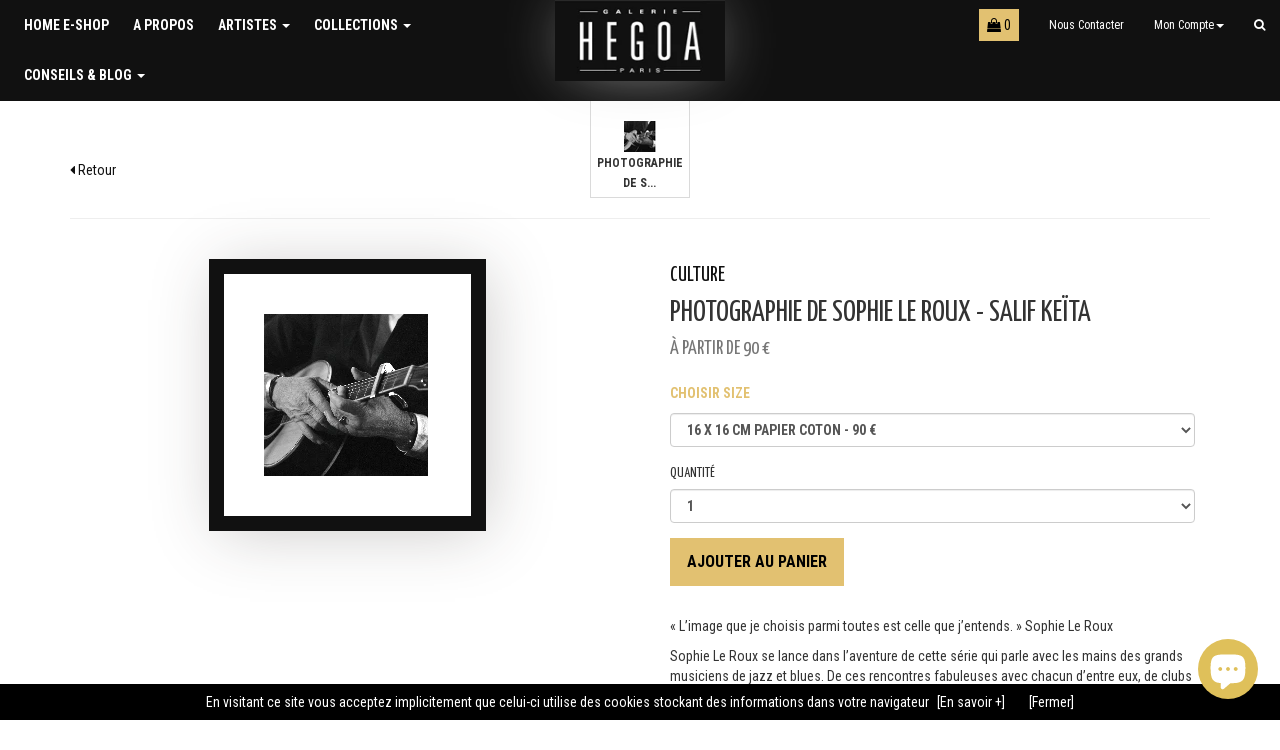

--- FILE ---
content_type: text/html; charset=utf-8
request_url: https://boutique.galeriehegoa.com/products/photographie-de-sophie-le-roux-salif-keita
body_size: 18001
content:
<!doctype html>
<!--[if lt IE 7]><html class="no-js lt-ie9 lt-ie8 lt-ie7" lang="en"> <![endif]-->
<!--[if IE 7]><html class="no-js lt-ie9 lt-ie8" lang="en"> <![endif]-->
<!--[if IE 8]><html class="no-js lt-ie9" lang="en"> <![endif]-->
<!--[if IE 9 ]><html class="ie9 no-js"> <![endif]-->
<!--[if (gt IE 9)|!(IE)]><!--> <html class="no-js"> <!--<![endif]-->
<head>
  <meta charset="utf-8">
  <meta http-equiv="X-UA-Compatible" content="IE=edge,chrome=1">

  <link rel="shortcut icon" href="//boutique.galeriehegoa.com/cdn/shop/t/3/assets/icone.png?v=59302461985462788171463592880" type="image/png" />
  
  <title>
  PHOTOGRAPHIE DE SOPHIE LE ROUX - SALIF KEÏTA &ndash; Galerie HEGOA
  </title>
  
  <meta name="google-site-verification" content="JSS4hdY1nXYsJqhmdj7gMjuBtps5RdnPefsTJqbqf_A" />
  
  
  <meta name="description" content="« L’image que je choisis parmi toutes est celle que j’entends. » Sophie Le Roux Sophie Le Roux se lance dans l’aventure de cette série qui parle avec les mains des grands musiciens de jazz et blues. De ces rencontres fabuleuses avec chacun d’entre eux, de clubs en festivals, elle vous présente un portrait différent, se">
  
  
  

  <meta property="og:type" content="product">
  <meta property="og:title" content="PHOTOGRAPHIE DE SOPHIE LE ROUX - SALIF KEÏTA">
  <meta property="og:url" content="https://boutique.galeriehegoa.com/products/photographie-de-sophie-le-roux-salif-keita">
  
  <meta property="og:image" content="http://boutique.galeriehegoa.com/cdn/shop/products/Salif_Keita_grande.png?v=1568821802">
  <meta property="og:image:secure_url" content="https://boutique.galeriehegoa.com/cdn/shop/products/Salif_Keita_grande.png?v=1568821802">
  
  <meta property="og:price:amount" content="90">
  <meta property="og:price:currency" content="EUR">



  <meta property="og:description" content="« L’image que je choisis parmi toutes est celle que j’entends. » Sophie Le Roux Sophie Le Roux se lance dans l’aventure de cette série qui parle avec les mains des grands musiciens de jazz et blues. De ces rencontres fabuleuses avec chacun d’entre eux, de clubs en festivals, elle vous présente un portrait différent, se">


<meta property="og:site_name" content="Galerie HEGOA">


  <meta name="twitter:card" content="summary">



  <meta name="twitter:title" content="PHOTOGRAPHIE DE SOPHIE LE ROUX - SALIF KEÏTA">
  <meta name="twitter:description" content="
« L’image que je choisis parmi toutes est celle que j’entends. » Sophie Le Roux
Sophie Le Roux se lance dans l’aventure de cette série qui parle avec les mains des grands musiciens de jazz et blues. ">
  <meta name="twitter:image" content="https://boutique.galeriehegoa.com/cdn/shop/products/Salif_Keita_large.png?v=1568821802">
  <meta name="twitter:image:width" content="480">
  <meta name="twitter:image:height" content="480">


  
  <link rel="canonical" href="https://boutique.galeriehegoa.com/products/photographie-de-sophie-le-roux-salif-keita">
  <meta name="viewport" content="width=device-width,initial-scale=1">

  <!-- CSS -->
  <link href="//boutique.galeriehegoa.com/cdn/shop/t/3/assets/bootstrap.min.css?v=159874243566846023381468021605" rel="stylesheet" type="text/css" media="all" />
  <link href="//boutique.galeriehegoa.com/cdn/shop/t/3/assets/theme.scss.css?v=21043840152108771091571053798" rel="stylesheet" type="text/css" media="all" />
  
  <link href="//boutique.galeriehegoa.com/cdn/shop/t/3/assets/lightbox.css?v=88707042088595752561466105783" rel="stylesheet" type="text/css" media="all" />
  
  <!--[if IE 9 ]>
  <style>
  	.mitem {width:25%;}
  </style>
  <![endif]-->

  
  <link href='//fonts.googleapis.com/css?family=Roboto+Condensed:400,700,300|Yanone+Kaffeesatz' rel='stylesheet' type='text/css'>
  <link href='//maxcdn.bootstrapcdn.com/font-awesome/4.6.3/css/font-awesome.min.css' rel='stylesheet' type='text/css'>
  

  <!-- Header hook for plugins -->
  <script>window.performance && window.performance.mark && window.performance.mark('shopify.content_for_header.start');</script><meta id="shopify-digital-wallet" name="shopify-digital-wallet" content="/11745424/digital_wallets/dialog">
<meta name="shopify-checkout-api-token" content="7f7fb1e86f6345b0a881141ff7f5f1a3">
<meta id="in-context-paypal-metadata" data-shop-id="11745424" data-venmo-supported="false" data-environment="production" data-locale="fr_FR" data-paypal-v4="true" data-currency="EUR">
<link rel="alternate" type="application/json+oembed" href="https://boutique.galeriehegoa.com/products/photographie-de-sophie-le-roux-salif-keita.oembed">
<script async="async" src="/checkouts/internal/preloads.js?locale=fr-FR"></script>
<script id="shopify-features" type="application/json">{"accessToken":"7f7fb1e86f6345b0a881141ff7f5f1a3","betas":["rich-media-storefront-analytics"],"domain":"boutique.galeriehegoa.com","predictiveSearch":true,"shopId":11745424,"locale":"fr"}</script>
<script>var Shopify = Shopify || {};
Shopify.shop = "galerie-hegoa.myshopify.com";
Shopify.locale = "fr";
Shopify.currency = {"active":"EUR","rate":"1.0"};
Shopify.country = "FR";
Shopify.theme = {"name":"Galerie Hegoa Theme","id":118553223,"schema_name":null,"schema_version":null,"theme_store_id":null,"role":"main"};
Shopify.theme.handle = "null";
Shopify.theme.style = {"id":null,"handle":null};
Shopify.cdnHost = "boutique.galeriehegoa.com/cdn";
Shopify.routes = Shopify.routes || {};
Shopify.routes.root = "/";</script>
<script type="module">!function(o){(o.Shopify=o.Shopify||{}).modules=!0}(window);</script>
<script>!function(o){function n(){var o=[];function n(){o.push(Array.prototype.slice.apply(arguments))}return n.q=o,n}var t=o.Shopify=o.Shopify||{};t.loadFeatures=n(),t.autoloadFeatures=n()}(window);</script>
<script id="shop-js-analytics" type="application/json">{"pageType":"product"}</script>
<script defer="defer" async type="module" src="//boutique.galeriehegoa.com/cdn/shopifycloud/shop-js/modules/v2/client.init-shop-cart-sync_INwxTpsh.fr.esm.js"></script>
<script defer="defer" async type="module" src="//boutique.galeriehegoa.com/cdn/shopifycloud/shop-js/modules/v2/chunk.common_YNAa1F1g.esm.js"></script>
<script type="module">
  await import("//boutique.galeriehegoa.com/cdn/shopifycloud/shop-js/modules/v2/client.init-shop-cart-sync_INwxTpsh.fr.esm.js");
await import("//boutique.galeriehegoa.com/cdn/shopifycloud/shop-js/modules/v2/chunk.common_YNAa1F1g.esm.js");

  window.Shopify.SignInWithShop?.initShopCartSync?.({"fedCMEnabled":true,"windoidEnabled":true});

</script>
<script id="__st">var __st={"a":11745424,"offset":3600,"reqid":"473e0077-3f0e-443a-9afb-943da5c1c2e7-1769026581","pageurl":"boutique.galeriehegoa.com\/products\/photographie-de-sophie-le-roux-salif-keita","u":"0ace7095eac3","p":"product","rtyp":"product","rid":4089190776904};</script>
<script>window.ShopifyPaypalV4VisibilityTracking = true;</script>
<script id="captcha-bootstrap">!function(){'use strict';const t='contact',e='account',n='new_comment',o=[[t,t],['blogs',n],['comments',n],[t,'customer']],c=[[e,'customer_login'],[e,'guest_login'],[e,'recover_customer_password'],[e,'create_customer']],r=t=>t.map((([t,e])=>`form[action*='/${t}']:not([data-nocaptcha='true']) input[name='form_type'][value='${e}']`)).join(','),a=t=>()=>t?[...document.querySelectorAll(t)].map((t=>t.form)):[];function s(){const t=[...o],e=r(t);return a(e)}const i='password',u='form_key',d=['recaptcha-v3-token','g-recaptcha-response','h-captcha-response',i],f=()=>{try{return window.sessionStorage}catch{return}},m='__shopify_v',_=t=>t.elements[u];function p(t,e,n=!1){try{const o=window.sessionStorage,c=JSON.parse(o.getItem(e)),{data:r}=function(t){const{data:e,action:n}=t;return t[m]||n?{data:e,action:n}:{data:t,action:n}}(c);for(const[e,n]of Object.entries(r))t.elements[e]&&(t.elements[e].value=n);n&&o.removeItem(e)}catch(o){console.error('form repopulation failed',{error:o})}}const l='form_type',E='cptcha';function T(t){t.dataset[E]=!0}const w=window,h=w.document,L='Shopify',v='ce_forms',y='captcha';let A=!1;((t,e)=>{const n=(g='f06e6c50-85a8-45c8-87d0-21a2b65856fe',I='https://cdn.shopify.com/shopifycloud/storefront-forms-hcaptcha/ce_storefront_forms_captcha_hcaptcha.v1.5.2.iife.js',D={infoText:'Protégé par hCaptcha',privacyText:'Confidentialité',termsText:'Conditions'},(t,e,n)=>{const o=w[L][v],c=o.bindForm;if(c)return c(t,g,e,D).then(n);var r;o.q.push([[t,g,e,D],n]),r=I,A||(h.body.append(Object.assign(h.createElement('script'),{id:'captcha-provider',async:!0,src:r})),A=!0)});var g,I,D;w[L]=w[L]||{},w[L][v]=w[L][v]||{},w[L][v].q=[],w[L][y]=w[L][y]||{},w[L][y].protect=function(t,e){n(t,void 0,e),T(t)},Object.freeze(w[L][y]),function(t,e,n,w,h,L){const[v,y,A,g]=function(t,e,n){const i=e?o:[],u=t?c:[],d=[...i,...u],f=r(d),m=r(i),_=r(d.filter((([t,e])=>n.includes(e))));return[a(f),a(m),a(_),s()]}(w,h,L),I=t=>{const e=t.target;return e instanceof HTMLFormElement?e:e&&e.form},D=t=>v().includes(t);t.addEventListener('submit',(t=>{const e=I(t);if(!e)return;const n=D(e)&&!e.dataset.hcaptchaBound&&!e.dataset.recaptchaBound,o=_(e),c=g().includes(e)&&(!o||!o.value);(n||c)&&t.preventDefault(),c&&!n&&(function(t){try{if(!f())return;!function(t){const e=f();if(!e)return;const n=_(t);if(!n)return;const o=n.value;o&&e.removeItem(o)}(t);const e=Array.from(Array(32),(()=>Math.random().toString(36)[2])).join('');!function(t,e){_(t)||t.append(Object.assign(document.createElement('input'),{type:'hidden',name:u})),t.elements[u].value=e}(t,e),function(t,e){const n=f();if(!n)return;const o=[...t.querySelectorAll(`input[type='${i}']`)].map((({name:t})=>t)),c=[...d,...o],r={};for(const[a,s]of new FormData(t).entries())c.includes(a)||(r[a]=s);n.setItem(e,JSON.stringify({[m]:1,action:t.action,data:r}))}(t,e)}catch(e){console.error('failed to persist form',e)}}(e),e.submit())}));const S=(t,e)=>{t&&!t.dataset[E]&&(n(t,e.some((e=>e===t))),T(t))};for(const o of['focusin','change'])t.addEventListener(o,(t=>{const e=I(t);D(e)&&S(e,y())}));const B=e.get('form_key'),M=e.get(l),P=B&&M;t.addEventListener('DOMContentLoaded',(()=>{const t=y();if(P)for(const e of t)e.elements[l].value===M&&p(e,B);[...new Set([...A(),...v().filter((t=>'true'===t.dataset.shopifyCaptcha))])].forEach((e=>S(e,t)))}))}(h,new URLSearchParams(w.location.search),n,t,e,['guest_login'])})(!0,!0)}();</script>
<script integrity="sha256-4kQ18oKyAcykRKYeNunJcIwy7WH5gtpwJnB7kiuLZ1E=" data-source-attribution="shopify.loadfeatures" defer="defer" src="//boutique.galeriehegoa.com/cdn/shopifycloud/storefront/assets/storefront/load_feature-a0a9edcb.js" crossorigin="anonymous"></script>
<script data-source-attribution="shopify.dynamic_checkout.dynamic.init">var Shopify=Shopify||{};Shopify.PaymentButton=Shopify.PaymentButton||{isStorefrontPortableWallets:!0,init:function(){window.Shopify.PaymentButton.init=function(){};var t=document.createElement("script");t.src="https://boutique.galeriehegoa.com/cdn/shopifycloud/portable-wallets/latest/portable-wallets.fr.js",t.type="module",document.head.appendChild(t)}};
</script>
<script data-source-attribution="shopify.dynamic_checkout.buyer_consent">
  function portableWalletsHideBuyerConsent(e){var t=document.getElementById("shopify-buyer-consent"),n=document.getElementById("shopify-subscription-policy-button");t&&n&&(t.classList.add("hidden"),t.setAttribute("aria-hidden","true"),n.removeEventListener("click",e))}function portableWalletsShowBuyerConsent(e){var t=document.getElementById("shopify-buyer-consent"),n=document.getElementById("shopify-subscription-policy-button");t&&n&&(t.classList.remove("hidden"),t.removeAttribute("aria-hidden"),n.addEventListener("click",e))}window.Shopify?.PaymentButton&&(window.Shopify.PaymentButton.hideBuyerConsent=portableWalletsHideBuyerConsent,window.Shopify.PaymentButton.showBuyerConsent=portableWalletsShowBuyerConsent);
</script>
<script data-source-attribution="shopify.dynamic_checkout.cart.bootstrap">document.addEventListener("DOMContentLoaded",(function(){function t(){return document.querySelector("shopify-accelerated-checkout-cart, shopify-accelerated-checkout")}if(t())Shopify.PaymentButton.init();else{new MutationObserver((function(e,n){t()&&(Shopify.PaymentButton.init(),n.disconnect())})).observe(document.body,{childList:!0,subtree:!0})}}));
</script>
<link id="shopify-accelerated-checkout-styles" rel="stylesheet" media="screen" href="https://boutique.galeriehegoa.com/cdn/shopifycloud/portable-wallets/latest/accelerated-checkout-backwards-compat.css" crossorigin="anonymous">
<style id="shopify-accelerated-checkout-cart">
        #shopify-buyer-consent {
  margin-top: 1em;
  display: inline-block;
  width: 100%;
}

#shopify-buyer-consent.hidden {
  display: none;
}

#shopify-subscription-policy-button {
  background: none;
  border: none;
  padding: 0;
  text-decoration: underline;
  font-size: inherit;
  cursor: pointer;
}

#shopify-subscription-policy-button::before {
  box-shadow: none;
}

      </style>

<script>window.performance && window.performance.mark && window.performance.mark('shopify.content_for_header.end');</script>

  <!-- JS Header -->
  

<!--[if lt IE 9]>
<script src="//cdnjs.cloudflare.com/ajax/libs/html5shiv/3.7.2/html5shiv.min.js" type="text/javascript"></script>
<script src="//boutique.galeriehegoa.com/cdn/shop/t/3/assets/respond.min.js?v=52248677837542619231461862126" type="text/javascript"></script>
<link href="//boutique.galeriehegoa.com/cdn/shop/t/3/assets/respond-proxy.html" id="respond-proxy" rel="respond-proxy" />
<link href="//boutique.galeriehegoa.com/search?q=4657c92194c5314619a8085fc3e10a34" id="respond-redirect" rel="respond-redirect" />
<script src="//boutique.galeriehegoa.com/search?q=4657c92194c5314619a8085fc3e10a34" type="text/javascript"></script>
<![endif]-->


  <script src="//ajax.googleapis.com/ajax/libs/jquery/1.11.0/jquery.min.js" type="text/javascript"></script>
  <script src="//boutique.galeriehegoa.com/cdn/shop/t/3/assets/modernizr.min.js?v=26620055551102246001461862126" type="text/javascript"></script>  


  

<!-- Hotjar Tracking Code for https://boutique.galeriehegoa.com/ -->
<script>
    (function(h,o,t,j,a,r){
        h.hj=h.hj||function(){(h.hj.q=h.hj.q||[]).push(arguments)};
        h._hjSettings={hjid:1522620,hjsv:6};
        a=o.getElementsByTagName('head')[0];
        r=o.createElement('script');r.async=1;
        r.src=t+h._hjSettings.hjid+j+h._hjSettings.hjsv;
        a.appendChild(r);
    })(window,document,'https://static.hotjar.com/c/hotjar-','.js?sv=');
</script>
<script src="https://cdn.shopify.com/extensions/e8878072-2f6b-4e89-8082-94b04320908d/inbox-1254/assets/inbox-chat-loader.js" type="text/javascript" defer="defer"></script>
<link href="https://monorail-edge.shopifysvc.com" rel="dns-prefetch">
<script>(function(){if ("sendBeacon" in navigator && "performance" in window) {try {var session_token_from_headers = performance.getEntriesByType('navigation')[0].serverTiming.find(x => x.name == '_s').description;} catch {var session_token_from_headers = undefined;}var session_cookie_matches = document.cookie.match(/_shopify_s=([^;]*)/);var session_token_from_cookie = session_cookie_matches && session_cookie_matches.length === 2 ? session_cookie_matches[1] : "";var session_token = session_token_from_headers || session_token_from_cookie || "";function handle_abandonment_event(e) {var entries = performance.getEntries().filter(function(entry) {return /monorail-edge.shopifysvc.com/.test(entry.name);});if (!window.abandonment_tracked && entries.length === 0) {window.abandonment_tracked = true;var currentMs = Date.now();var navigation_start = performance.timing.navigationStart;var payload = {shop_id: 11745424,url: window.location.href,navigation_start,duration: currentMs - navigation_start,session_token,page_type: "product"};window.navigator.sendBeacon("https://monorail-edge.shopifysvc.com/v1/produce", JSON.stringify({schema_id: "online_store_buyer_site_abandonment/1.1",payload: payload,metadata: {event_created_at_ms: currentMs,event_sent_at_ms: currentMs}}));}}window.addEventListener('pagehide', handle_abandonment_event);}}());</script>
<script id="web-pixels-manager-setup">(function e(e,d,r,n,o){if(void 0===o&&(o={}),!Boolean(null===(a=null===(i=window.Shopify)||void 0===i?void 0:i.analytics)||void 0===a?void 0:a.replayQueue)){var i,a;window.Shopify=window.Shopify||{};var t=window.Shopify;t.analytics=t.analytics||{};var s=t.analytics;s.replayQueue=[],s.publish=function(e,d,r){return s.replayQueue.push([e,d,r]),!0};try{self.performance.mark("wpm:start")}catch(e){}var l=function(){var e={modern:/Edge?\/(1{2}[4-9]|1[2-9]\d|[2-9]\d{2}|\d{4,})\.\d+(\.\d+|)|Firefox\/(1{2}[4-9]|1[2-9]\d|[2-9]\d{2}|\d{4,})\.\d+(\.\d+|)|Chrom(ium|e)\/(9{2}|\d{3,})\.\d+(\.\d+|)|(Maci|X1{2}).+ Version\/(15\.\d+|(1[6-9]|[2-9]\d|\d{3,})\.\d+)([,.]\d+|)( \(\w+\)|)( Mobile\/\w+|) Safari\/|Chrome.+OPR\/(9{2}|\d{3,})\.\d+\.\d+|(CPU[ +]OS|iPhone[ +]OS|CPU[ +]iPhone|CPU IPhone OS|CPU iPad OS)[ +]+(15[._]\d+|(1[6-9]|[2-9]\d|\d{3,})[._]\d+)([._]\d+|)|Android:?[ /-](13[3-9]|1[4-9]\d|[2-9]\d{2}|\d{4,})(\.\d+|)(\.\d+|)|Android.+Firefox\/(13[5-9]|1[4-9]\d|[2-9]\d{2}|\d{4,})\.\d+(\.\d+|)|Android.+Chrom(ium|e)\/(13[3-9]|1[4-9]\d|[2-9]\d{2}|\d{4,})\.\d+(\.\d+|)|SamsungBrowser\/([2-9]\d|\d{3,})\.\d+/,legacy:/Edge?\/(1[6-9]|[2-9]\d|\d{3,})\.\d+(\.\d+|)|Firefox\/(5[4-9]|[6-9]\d|\d{3,})\.\d+(\.\d+|)|Chrom(ium|e)\/(5[1-9]|[6-9]\d|\d{3,})\.\d+(\.\d+|)([\d.]+$|.*Safari\/(?![\d.]+ Edge\/[\d.]+$))|(Maci|X1{2}).+ Version\/(10\.\d+|(1[1-9]|[2-9]\d|\d{3,})\.\d+)([,.]\d+|)( \(\w+\)|)( Mobile\/\w+|) Safari\/|Chrome.+OPR\/(3[89]|[4-9]\d|\d{3,})\.\d+\.\d+|(CPU[ +]OS|iPhone[ +]OS|CPU[ +]iPhone|CPU IPhone OS|CPU iPad OS)[ +]+(10[._]\d+|(1[1-9]|[2-9]\d|\d{3,})[._]\d+)([._]\d+|)|Android:?[ /-](13[3-9]|1[4-9]\d|[2-9]\d{2}|\d{4,})(\.\d+|)(\.\d+|)|Mobile Safari.+OPR\/([89]\d|\d{3,})\.\d+\.\d+|Android.+Firefox\/(13[5-9]|1[4-9]\d|[2-9]\d{2}|\d{4,})\.\d+(\.\d+|)|Android.+Chrom(ium|e)\/(13[3-9]|1[4-9]\d|[2-9]\d{2}|\d{4,})\.\d+(\.\d+|)|Android.+(UC? ?Browser|UCWEB|U3)[ /]?(15\.([5-9]|\d{2,})|(1[6-9]|[2-9]\d|\d{3,})\.\d+)\.\d+|SamsungBrowser\/(5\.\d+|([6-9]|\d{2,})\.\d+)|Android.+MQ{2}Browser\/(14(\.(9|\d{2,})|)|(1[5-9]|[2-9]\d|\d{3,})(\.\d+|))(\.\d+|)|K[Aa][Ii]OS\/(3\.\d+|([4-9]|\d{2,})\.\d+)(\.\d+|)/},d=e.modern,r=e.legacy,n=navigator.userAgent;return n.match(d)?"modern":n.match(r)?"legacy":"unknown"}(),u="modern"===l?"modern":"legacy",c=(null!=n?n:{modern:"",legacy:""})[u],f=function(e){return[e.baseUrl,"/wpm","/b",e.hashVersion,"modern"===e.buildTarget?"m":"l",".js"].join("")}({baseUrl:d,hashVersion:r,buildTarget:u}),m=function(e){var d=e.version,r=e.bundleTarget,n=e.surface,o=e.pageUrl,i=e.monorailEndpoint;return{emit:function(e){var a=e.status,t=e.errorMsg,s=(new Date).getTime(),l=JSON.stringify({metadata:{event_sent_at_ms:s},events:[{schema_id:"web_pixels_manager_load/3.1",payload:{version:d,bundle_target:r,page_url:o,status:a,surface:n,error_msg:t},metadata:{event_created_at_ms:s}}]});if(!i)return console&&console.warn&&console.warn("[Web Pixels Manager] No Monorail endpoint provided, skipping logging."),!1;try{return self.navigator.sendBeacon.bind(self.navigator)(i,l)}catch(e){}var u=new XMLHttpRequest;try{return u.open("POST",i,!0),u.setRequestHeader("Content-Type","text/plain"),u.send(l),!0}catch(e){return console&&console.warn&&console.warn("[Web Pixels Manager] Got an unhandled error while logging to Monorail."),!1}}}}({version:r,bundleTarget:l,surface:e.surface,pageUrl:self.location.href,monorailEndpoint:e.monorailEndpoint});try{o.browserTarget=l,function(e){var d=e.src,r=e.async,n=void 0===r||r,o=e.onload,i=e.onerror,a=e.sri,t=e.scriptDataAttributes,s=void 0===t?{}:t,l=document.createElement("script"),u=document.querySelector("head"),c=document.querySelector("body");if(l.async=n,l.src=d,a&&(l.integrity=a,l.crossOrigin="anonymous"),s)for(var f in s)if(Object.prototype.hasOwnProperty.call(s,f))try{l.dataset[f]=s[f]}catch(e){}if(o&&l.addEventListener("load",o),i&&l.addEventListener("error",i),u)u.appendChild(l);else{if(!c)throw new Error("Did not find a head or body element to append the script");c.appendChild(l)}}({src:f,async:!0,onload:function(){if(!function(){var e,d;return Boolean(null===(d=null===(e=window.Shopify)||void 0===e?void 0:e.analytics)||void 0===d?void 0:d.initialized)}()){var d=window.webPixelsManager.init(e)||void 0;if(d){var r=window.Shopify.analytics;r.replayQueue.forEach((function(e){var r=e[0],n=e[1],o=e[2];d.publishCustomEvent(r,n,o)})),r.replayQueue=[],r.publish=d.publishCustomEvent,r.visitor=d.visitor,r.initialized=!0}}},onerror:function(){return m.emit({status:"failed",errorMsg:"".concat(f," has failed to load")})},sri:function(e){var d=/^sha384-[A-Za-z0-9+/=]+$/;return"string"==typeof e&&d.test(e)}(c)?c:"",scriptDataAttributes:o}),m.emit({status:"loading"})}catch(e){m.emit({status:"failed",errorMsg:(null==e?void 0:e.message)||"Unknown error"})}}})({shopId: 11745424,storefrontBaseUrl: "https://boutique.galeriehegoa.com",extensionsBaseUrl: "https://extensions.shopifycdn.com/cdn/shopifycloud/web-pixels-manager",monorailEndpoint: "https://monorail-edge.shopifysvc.com/unstable/produce_batch",surface: "storefront-renderer",enabledBetaFlags: ["2dca8a86"],webPixelsConfigList: [{"id":"185565507","eventPayloadVersion":"v1","runtimeContext":"LAX","scriptVersion":"1","type":"CUSTOM","privacyPurposes":["ANALYTICS"],"name":"Google Analytics tag (migrated)"},{"id":"shopify-app-pixel","configuration":"{}","eventPayloadVersion":"v1","runtimeContext":"STRICT","scriptVersion":"0450","apiClientId":"shopify-pixel","type":"APP","privacyPurposes":["ANALYTICS","MARKETING"]},{"id":"shopify-custom-pixel","eventPayloadVersion":"v1","runtimeContext":"LAX","scriptVersion":"0450","apiClientId":"shopify-pixel","type":"CUSTOM","privacyPurposes":["ANALYTICS","MARKETING"]}],isMerchantRequest: false,initData: {"shop":{"name":"Galerie HEGOA","paymentSettings":{"currencyCode":"EUR"},"myshopifyDomain":"galerie-hegoa.myshopify.com","countryCode":"FR","storefrontUrl":"https:\/\/boutique.galeriehegoa.com"},"customer":null,"cart":null,"checkout":null,"productVariants":[{"price":{"amount":90.0,"currencyCode":"EUR"},"product":{"title":"PHOTOGRAPHIE DE SOPHIE LE ROUX - SALIF KEÏTA","vendor":"Sophie Le Roux","id":"4089190776904","untranslatedTitle":"PHOTOGRAPHIE DE SOPHIE LE ROUX - SALIF KEÏTA","url":"\/products\/photographie-de-sophie-le-roux-salif-keita","type":"Photographie"},"id":"30115062612040","image":{"src":"\/\/boutique.galeriehegoa.com\/cdn\/shop\/products\/Salif_Keita.png?v=1568821802"},"sku":"","title":"16 x 16 cm papier coton","untranslatedTitle":"16 x 16 cm papier coton"},{"price":{"amount":580.0,"currencyCode":"EUR"},"product":{"title":"PHOTOGRAPHIE DE SOPHIE LE ROUX - SALIF KEÏTA","vendor":"Sophie Le Roux","id":"4089190776904","untranslatedTitle":"PHOTOGRAPHIE DE SOPHIE LE ROUX - SALIF KEÏTA","url":"\/products\/photographie-de-sophie-le-roux-salif-keita","type":"Photographie"},"id":"30115062644808","image":{"src":"\/\/boutique.galeriehegoa.com\/cdn\/shop\/products\/Salif_Keita.png?v=1568821802"},"sku":"","title":"32 x 32 cm papier stabilisé","untranslatedTitle":"32 x 32 cm papier stabilisé"}],"purchasingCompany":null},},"https://boutique.galeriehegoa.com/cdn","fcfee988w5aeb613cpc8e4bc33m6693e112",{"modern":"","legacy":""},{"shopId":"11745424","storefrontBaseUrl":"https:\/\/boutique.galeriehegoa.com","extensionBaseUrl":"https:\/\/extensions.shopifycdn.com\/cdn\/shopifycloud\/web-pixels-manager","surface":"storefront-renderer","enabledBetaFlags":"[\"2dca8a86\"]","isMerchantRequest":"false","hashVersion":"fcfee988w5aeb613cpc8e4bc33m6693e112","publish":"custom","events":"[[\"page_viewed\",{}],[\"product_viewed\",{\"productVariant\":{\"price\":{\"amount\":90.0,\"currencyCode\":\"EUR\"},\"product\":{\"title\":\"PHOTOGRAPHIE DE SOPHIE LE ROUX - SALIF KEÏTA\",\"vendor\":\"Sophie Le Roux\",\"id\":\"4089190776904\",\"untranslatedTitle\":\"PHOTOGRAPHIE DE SOPHIE LE ROUX - SALIF KEÏTA\",\"url\":\"\/products\/photographie-de-sophie-le-roux-salif-keita\",\"type\":\"Photographie\"},\"id\":\"30115062612040\",\"image\":{\"src\":\"\/\/boutique.galeriehegoa.com\/cdn\/shop\/products\/Salif_Keita.png?v=1568821802\"},\"sku\":\"\",\"title\":\"16 x 16 cm papier coton\",\"untranslatedTitle\":\"16 x 16 cm papier coton\"}}]]"});</script><script>
  window.ShopifyAnalytics = window.ShopifyAnalytics || {};
  window.ShopifyAnalytics.meta = window.ShopifyAnalytics.meta || {};
  window.ShopifyAnalytics.meta.currency = 'EUR';
  var meta = {"product":{"id":4089190776904,"gid":"gid:\/\/shopify\/Product\/4089190776904","vendor":"Sophie Le Roux","type":"Photographie","handle":"photographie-de-sophie-le-roux-salif-keita","variants":[{"id":30115062612040,"price":9000,"name":"PHOTOGRAPHIE DE SOPHIE LE ROUX - SALIF KEÏTA - 16 x 16 cm papier coton","public_title":"16 x 16 cm papier coton","sku":""},{"id":30115062644808,"price":58000,"name":"PHOTOGRAPHIE DE SOPHIE LE ROUX - SALIF KEÏTA - 32 x 32 cm papier stabilisé","public_title":"32 x 32 cm papier stabilisé","sku":""}],"remote":false},"page":{"pageType":"product","resourceType":"product","resourceId":4089190776904,"requestId":"473e0077-3f0e-443a-9afb-943da5c1c2e7-1769026581"}};
  for (var attr in meta) {
    window.ShopifyAnalytics.meta[attr] = meta[attr];
  }
</script>
<script class="analytics">
  (function () {
    var customDocumentWrite = function(content) {
      var jquery = null;

      if (window.jQuery) {
        jquery = window.jQuery;
      } else if (window.Checkout && window.Checkout.$) {
        jquery = window.Checkout.$;
      }

      if (jquery) {
        jquery('body').append(content);
      }
    };

    var hasLoggedConversion = function(token) {
      if (token) {
        return document.cookie.indexOf('loggedConversion=' + token) !== -1;
      }
      return false;
    }

    var setCookieIfConversion = function(token) {
      if (token) {
        var twoMonthsFromNow = new Date(Date.now());
        twoMonthsFromNow.setMonth(twoMonthsFromNow.getMonth() + 2);

        document.cookie = 'loggedConversion=' + token + '; expires=' + twoMonthsFromNow;
      }
    }

    var trekkie = window.ShopifyAnalytics.lib = window.trekkie = window.trekkie || [];
    if (trekkie.integrations) {
      return;
    }
    trekkie.methods = [
      'identify',
      'page',
      'ready',
      'track',
      'trackForm',
      'trackLink'
    ];
    trekkie.factory = function(method) {
      return function() {
        var args = Array.prototype.slice.call(arguments);
        args.unshift(method);
        trekkie.push(args);
        return trekkie;
      };
    };
    for (var i = 0; i < trekkie.methods.length; i++) {
      var key = trekkie.methods[i];
      trekkie[key] = trekkie.factory(key);
    }
    trekkie.load = function(config) {
      trekkie.config = config || {};
      trekkie.config.initialDocumentCookie = document.cookie;
      var first = document.getElementsByTagName('script')[0];
      var script = document.createElement('script');
      script.type = 'text/javascript';
      script.onerror = function(e) {
        var scriptFallback = document.createElement('script');
        scriptFallback.type = 'text/javascript';
        scriptFallback.onerror = function(error) {
                var Monorail = {
      produce: function produce(monorailDomain, schemaId, payload) {
        var currentMs = new Date().getTime();
        var event = {
          schema_id: schemaId,
          payload: payload,
          metadata: {
            event_created_at_ms: currentMs,
            event_sent_at_ms: currentMs
          }
        };
        return Monorail.sendRequest("https://" + monorailDomain + "/v1/produce", JSON.stringify(event));
      },
      sendRequest: function sendRequest(endpointUrl, payload) {
        // Try the sendBeacon API
        if (window && window.navigator && typeof window.navigator.sendBeacon === 'function' && typeof window.Blob === 'function' && !Monorail.isIos12()) {
          var blobData = new window.Blob([payload], {
            type: 'text/plain'
          });

          if (window.navigator.sendBeacon(endpointUrl, blobData)) {
            return true;
          } // sendBeacon was not successful

        } // XHR beacon

        var xhr = new XMLHttpRequest();

        try {
          xhr.open('POST', endpointUrl);
          xhr.setRequestHeader('Content-Type', 'text/plain');
          xhr.send(payload);
        } catch (e) {
          console.log(e);
        }

        return false;
      },
      isIos12: function isIos12() {
        return window.navigator.userAgent.lastIndexOf('iPhone; CPU iPhone OS 12_') !== -1 || window.navigator.userAgent.lastIndexOf('iPad; CPU OS 12_') !== -1;
      }
    };
    Monorail.produce('monorail-edge.shopifysvc.com',
      'trekkie_storefront_load_errors/1.1',
      {shop_id: 11745424,
      theme_id: 118553223,
      app_name: "storefront",
      context_url: window.location.href,
      source_url: "//boutique.galeriehegoa.com/cdn/s/trekkie.storefront.cd680fe47e6c39ca5d5df5f0a32d569bc48c0f27.min.js"});

        };
        scriptFallback.async = true;
        scriptFallback.src = '//boutique.galeriehegoa.com/cdn/s/trekkie.storefront.cd680fe47e6c39ca5d5df5f0a32d569bc48c0f27.min.js';
        first.parentNode.insertBefore(scriptFallback, first);
      };
      script.async = true;
      script.src = '//boutique.galeriehegoa.com/cdn/s/trekkie.storefront.cd680fe47e6c39ca5d5df5f0a32d569bc48c0f27.min.js';
      first.parentNode.insertBefore(script, first);
    };
    trekkie.load(
      {"Trekkie":{"appName":"storefront","development":false,"defaultAttributes":{"shopId":11745424,"isMerchantRequest":null,"themeId":118553223,"themeCityHash":"13961524233842125164","contentLanguage":"fr","currency":"EUR","eventMetadataId":"bab3bb22-bf66-4fc1-8e0a-75afbce04764"},"isServerSideCookieWritingEnabled":true,"monorailRegion":"shop_domain","enabledBetaFlags":["65f19447"]},"Session Attribution":{},"S2S":{"facebookCapiEnabled":false,"source":"trekkie-storefront-renderer","apiClientId":580111}}
    );

    var loaded = false;
    trekkie.ready(function() {
      if (loaded) return;
      loaded = true;

      window.ShopifyAnalytics.lib = window.trekkie;

      var originalDocumentWrite = document.write;
      document.write = customDocumentWrite;
      try { window.ShopifyAnalytics.merchantGoogleAnalytics.call(this); } catch(error) {};
      document.write = originalDocumentWrite;

      window.ShopifyAnalytics.lib.page(null,{"pageType":"product","resourceType":"product","resourceId":4089190776904,"requestId":"473e0077-3f0e-443a-9afb-943da5c1c2e7-1769026581","shopifyEmitted":true});

      var match = window.location.pathname.match(/checkouts\/(.+)\/(thank_you|post_purchase)/)
      var token = match? match[1]: undefined;
      if (!hasLoggedConversion(token)) {
        setCookieIfConversion(token);
        window.ShopifyAnalytics.lib.track("Viewed Product",{"currency":"EUR","variantId":30115062612040,"productId":4089190776904,"productGid":"gid:\/\/shopify\/Product\/4089190776904","name":"PHOTOGRAPHIE DE SOPHIE LE ROUX - SALIF KEÏTA - 16 x 16 cm papier coton","price":"90.00","sku":"","brand":"Sophie Le Roux","variant":"16 x 16 cm papier coton","category":"Photographie","nonInteraction":true,"remote":false},undefined,undefined,{"shopifyEmitted":true});
      window.ShopifyAnalytics.lib.track("monorail:\/\/trekkie_storefront_viewed_product\/1.1",{"currency":"EUR","variantId":30115062612040,"productId":4089190776904,"productGid":"gid:\/\/shopify\/Product\/4089190776904","name":"PHOTOGRAPHIE DE SOPHIE LE ROUX - SALIF KEÏTA - 16 x 16 cm papier coton","price":"90.00","sku":"","brand":"Sophie Le Roux","variant":"16 x 16 cm papier coton","category":"Photographie","nonInteraction":true,"remote":false,"referer":"https:\/\/boutique.galeriehegoa.com\/products\/photographie-de-sophie-le-roux-salif-keita"});
      }
    });


        var eventsListenerScript = document.createElement('script');
        eventsListenerScript.async = true;
        eventsListenerScript.src = "//boutique.galeriehegoa.com/cdn/shopifycloud/storefront/assets/shop_events_listener-3da45d37.js";
        document.getElementsByTagName('head')[0].appendChild(eventsListenerScript);

})();</script>
  <script>
  if (!window.ga || (window.ga && typeof window.ga !== 'function')) {
    window.ga = function ga() {
      (window.ga.q = window.ga.q || []).push(arguments);
      if (window.Shopify && window.Shopify.analytics && typeof window.Shopify.analytics.publish === 'function') {
        window.Shopify.analytics.publish("ga_stub_called", {}, {sendTo: "google_osp_migration"});
      }
      console.error("Shopify's Google Analytics stub called with:", Array.from(arguments), "\nSee https://help.shopify.com/manual/promoting-marketing/pixels/pixel-migration#google for more information.");
    };
    if (window.Shopify && window.Shopify.analytics && typeof window.Shopify.analytics.publish === 'function') {
      window.Shopify.analytics.publish("ga_stub_initialized", {}, {sendTo: "google_osp_migration"});
    }
  }
</script>
<script
  defer
  src="https://boutique.galeriehegoa.com/cdn/shopifycloud/perf-kit/shopify-perf-kit-3.0.4.min.js"
  data-application="storefront-renderer"
  data-shop-id="11745424"
  data-render-region="gcp-us-east1"
  data-page-type="product"
  data-theme-instance-id="118553223"
  data-theme-name=""
  data-theme-version=""
  data-monorail-region="shop_domain"
  data-resource-timing-sampling-rate="10"
  data-shs="true"
  data-shs-beacon="true"
  data-shs-export-with-fetch="true"
  data-shs-logs-sample-rate="1"
  data-shs-beacon-endpoint="https://boutique.galeriehegoa.com/api/collect"
></script>
</head>

<body id="photographie-de-sophie-le-roux-salif-keita" class="product">
  
  <header>
<div class="logo">
  <a href="https://boutique.galeriehegoa.com"><img src="//boutique.galeriehegoa.com/cdn/shop/t/3/assets/logo.png?v=76182540825427319601463784256" alt="Galerie HEGOA"></a>
</div>  
<nav class="navbar navbar-fixed-top roboto">
  <div class="container-fluid">
    <!-- Brand and toggle get grouped for better mobile display -->
    <div class="navbar-header">
      <button type="button" class="navbar-toggle collapsed" data-toggle="collapse" data-target="#bs-example-navbar-collapse-1" aria-expanded="false">
        <span class="sr-only">Toggle navigation</span>
        <i class="fa fa-bars fa-2x white" aria-hidden="true"></i>
      </button>
    </div>

    <!-- Collect the nav links, forms, and other content for toggling -->
    <div class="collapse navbar-collapse" id="bs-example-navbar-collapse-1">
      <ul class="nav navbar-nav left text-uppercase nav-first">
                
		
        
        	<li><a  href="/">Home E-Shop</a></li>
        
                
		
        
        	<li><a  href="/pages/a-propos">A Propos</a></li>
        
                
		
        
          <li class="dropdown">
              <a href="#" class="dropdown-toggle" data-toggle="dropdown" role="button" aria-haspopup="true" aria-expanded="false">Artistes <span class="caret"></span></a>
            	<ul class="dropdown-menu">
                  
                  
        			
                  	<li class="dropdown">
                      <a href="#" class="toggle-sublevel">Artistes Photographes <span class="caret"></span></a>
                  	  	<ul class="dropdown-menu">
                  			
                              <li >
                                <a href="/collections/christophe-airaud/Photographies" >Christophe Airaud</a>
                              </li>
                            
                              <li >
                                <a href="/collections/cecile-andre" >Cécile André</a>
                              </li>
                            
                              <li >
                                <a href="/collections/nicolas-auvray-1" >Nicolas Auvray</a>
                              </li>
                            
                              <li >
                                <a href="/collections/anna-bambou" >Anna Bambou</a>
                              </li>
                            
                              <li >
                                <a href="/collections/eric-benard" >Eric Benard</a>
                              </li>
                            
                              <li >
                                <a href="/collections/aude-bernard" >Aude Bernard</a>
                              </li>
                            
                              <li >
                                <a href="/collections/jean-jacques-bernier" >Jean-Jacques Bernier</a>
                              </li>
                            
                              <li >
                                <a href="/collections/romain-boutillier" >Romain Boutillier</a>
                              </li>
                            
                              <li >
                                <a href="/collections/eric-bouvet-1" >Eric Bouvet</a>
                              </li>
                            
                              <li >
                                <a href="/collections/patrick-braoude" >Patrick Braoudé</a>
                              </li>
                            
                              <li >
                                <a href="/collections/sarah-caron" >Sarah Caron</a>
                              </li>
                            
                              <li >
                                <a href="/collections/ana-casal" >Ana Casal</a>
                              </li>
                            
                              <li >
                                <a href="/collections/eric-ceccarini" >Eric Ceccarini</a>
                              </li>
                            
                              <li >
                                <a href="/collections/melanie-challe" >Mélanie Challe</a>
                              </li>
                            
                              <li >
                                <a href="/collections/matthieu-chazal" >Matthieu Chazal</a>
                              </li>
                            
                              <li >
                                <a href="/collections/philippe-alexandre-chevallier" >Philippe Alexandre Chevallier</a>
                              </li>
                            
                              <li >
                                <a href="/collections/xavier-delorme" >Xavier Delorme</a>
                              </li>
                            
                              <li >
                                <a href="/collections/marie-dorigny-1" >Marie Dorigny</a>
                              </li>
                            
                              <li >
                                <a href="/collections/ludovic-florent" >Ludovic Florent</a>
                              </li>
                            
                              <li >
                                <a href="/collections/julie-franchet" >Julie Franchet</a>
                              </li>
                            
                              <li >
                                <a href="/collections/claude-gassian" >Claude Gassian</a>
                              </li>
                            
                              <li >
                                <a href="/collections/michel-ginies" >Michel Giniès</a>
                              </li>
                            
                              <li >
                                <a href="/collections/pascal-goet" >Pascal Goet</a>
                              </li>
                            
                              <li >
                                <a href="/collections/gregoire-korganow" >Grégoire Korganow</a>
                              </li>
                            
                              <li >
                                <a href="/collections/jean-michel-lenoir" >Jean-Michel Lenoir</a>
                              </li>
                            
                              <li >
                                <a href="/collections/sophie-le-roux" >Sophie Le Roux</a>
                              </li>
                            
                              <li >
                                <a href="/collections/sidney-lea-le-bour-1" >Sidney Léa Le Bour</a>
                              </li>
                            
                              <li >
                                <a href="/collections/laetitia-lesaffre-1" >Laetitia Lesaffre </a>
                              </li>
                            
                              <li >
                                <a href="/collections/melba-levick-1" >Melba Levick</a>
                              </li>
                            
                              <li >
                                <a href="/collections/francesca-mantovani" >Francesca Mantovani</a>
                              </li>
                            
                              <li >
                                <a href="/collections/francesco-mento" >Francesco Mento</a>
                              </li>
                            
                              <li >
                                <a href="/collections/bruno-mercier-1" >Bruno Mercier</a>
                              </li>
                            
                              <li >
                                <a href="/collections/gilles-molinier" >Gilles Molinier</a>
                              </li>
                            
                              <li >
                                <a href="/collections/jose-nicolas" >José Nicolas</a>
                              </li>
                            
                              <li >
                                <a href="/collections/jean-luc-olezac" >Jean-Luc Olezak</a>
                              </li>
                            
                              <li >
                                <a href="/collections/paul-raynal" >Paul Raynal</a>
                              </li>
                            
                              <li >
                                <a href="/collections/clarisse-rebotier" >Clarisse Rebotier</a>
                              </li>
                            
                              <li >
                                <a href="/collections/yannick-ribeaut-1" >Yannick Ribeaut</a>
                              </li>
                            
                              <li >
                                <a href="/collections/gil-rigoulet" >Gil Rigoulet</a>
                              </li>
                            
                              <li >
                                <a href="/collections/marianne-rosenstiehl" >Marianne Rosenstiehl</a>
                              </li>
                            
                              <li >
                                <a href="/collections/hamid-sardar" >Hamid Sardar</a>
                              </li>
                            
                              <li >
                                <a href="/collections/michel-setboun" >Michel Setboun</a>
                              </li>
                            
                              <li >
                                <a href="/collections/anna-shumanskaia-1" >Anna Shumanskaia</a>
                              </li>
                            
                              <li >
                                <a href="/collections/mitar-terzic-1" >Mitar Terzic</a>
                              </li>
                            
                              <li >
                                <a href="/collections/pierre-terrasson" >Pierre Terrasson</a>
                              </li>
                            
                              <li >
                                <a href="/collections/bernard-testemale" >Bernard Testemale</a>
                              </li>
                            
                              <li >
                                <a href="/collections/yvan-travert" >Yvan Travert</a>
                              </li>
                            
                              <li >
                                <a href="/collections/pierre-de-vallombreuse" >Pierre de Vallombreuse</a>
                              </li>
                            
                              <li >
                                <a href="/collections/alain-wieder" >Alain Wieder</a>
                              </li>
                            
                              <li >
                                <a href="/collections/zigor" >ZIGOR</a>
                              </li>
                            
                      	</ul>
                  	</li>
                    
                  
                  
        			
                  	<li class="dropdown">
                      <a href="#" class="toggle-sublevel">Artistes Plasticiens Sculpteurs <span class="caret"></span></a>
                  	  	<ul class="dropdown-menu">
                  			
                              <li >
                                <a href="/collections/karine-chaude" >Karine Chaudé</a>
                              </li>
                            
                              <li >
                                <a href="/collections/victoire-dhacourt" >Victoire d'Harcourt</a>
                              </li>
                            
                              <li >
                                <a href="/collections/jon-helip" >Jon Helip</a>
                              </li>
                            
                              <li >
                                <a href="/collections/sylvie-mangaud" >Sylvie Mangaud</a>
                              </li>
                            
                              <li >
                                <a href="/collections/cat-sirot" >Cat Sirot</a>
                              </li>
                            
                              <li >
                                <a href="/collections/marine-de-soos" >Marine de Soos</a>
                              </li>
                            
                              <li >
                                <a href="/collections/kathy-le-vavasseur" >Kathy Le Vavasseur</a>
                              </li>
                            
                              <li >
                                <a href="/collections/zou" >ZOU</a>
                              </li>
                            
                      	</ul>
                  	</li>
                    
                  
            	</ul>
          </li>
       	
                
		
        
          <li class="dropdown">
              <a href="#" class="dropdown-toggle" data-toggle="dropdown" role="button" aria-haspopup="true" aria-expanded="false">Collections <span class="caret"></span></a>
            	<ul class="dropdown-menu">
                  
                  
        			
                      <li>
                        <a href="/collections/octobre-rose-2022" >Octobre rose 2025</a>
                      </li>
                    
                  
                  
        			
                      <li>
                        <a href="/collections/selection-speciale-fetes-de-fin-dannee" >Sélection spéciale fêtes de fin d'année ✨</a>
                      </li>
                    
                  
                  
        			
                      <li>
                        <a href="/collections/lexposition-du-moment" >Cadeaux à prix doux</a>
                      </li>
                    
                  
                  
        			
                      <li>
                        <a href="/collections/gainsbourg-1" >Gainsbourg Toujours</a>
                      </li>
                    
                  
                  
        			
                      <li>
                        <a href="/collections/rv-art-contemporain-vendomois-2021" >RV Art Contemporain Vendômois</a>
                      </li>
                    
                  
                  
        			
                      <li>
                        <a href="/collections/culture" >Cultures</a>
                      </li>
                    
                  
                  
        			
                      <li>
                        <a href="/collections/icones" >Icônes</a>
                      </li>
                    
                  
                  
        			
                      <li>
                        <a href="/collections/hopes-jeunes-espoirs" >Jeunes espoirs / Hopes</a>
                      </li>
                    
                  
                  
        			
                      <li>
                        <a href="/collections/nature-1" >Nature</a>
                      </li>
                    
                  
                  
        			
                      <li>
                        <a href="/collections/corps" >Nus / Nudes</a>
                      </li>
                    
                  
                  
        			
                      <li>
                        <a href="/collections/paris" >Paris</a>
                      </li>
                    
                  
                  
        			
                      <li>
                        <a href="/collections/silver-prints-argentique" >Silver prints / Argentique</a>
                      </li>
                    
                  
                  
        			
                      <li>
                        <a href="/collections/sculpture" >Sculpture</a>
                      </li>
                    
                  
                  
        			
                      <li>
                        <a href="/collections/livres" >Livres</a>
                      </li>
                    
                  
                  
        			
                      <li>
                        <a href="/collections/affiches" >Affiches</a>
                      </li>
                    
                  
            	</ul>
          </li>
       	
                
		
        
          <li class="dropdown">
              <a href="#" class="dropdown-toggle" data-toggle="dropdown" role="button" aria-haspopup="true" aria-expanded="false">Conseils & Blog  <span class="caret"></span></a>
            	<ul class="dropdown-menu">
                  
                  
        			
                      <li>
                        <a href="/blogs/nos-engagements" >Nos engagements</a>
                      </li>
                    
                  
                  
        			
                      <li>
                        <a href="/blogs/conseils" >Nos conseils</a>
                      </li>
                    
                  
                  
        			
                      <li>
                        <a href="/blogs/conferences" >Nos conférences</a>
                      </li>
                    
                  
                  
        			
                      <li>
                        <a href="/blogs/actualites" >Les actus marché</a>
                      </li>
                    
                  
            	</ul>
          </li>
       	
                                
      </ul>
                      
      <ul class="nav navbar-nav navbar-right"> 
        <li id="searchTrigger">
          <a href="#"><i class="fa fa-search" aria-hidden="true"></i></a>
        </li>  
        <li>
          <form action="/search" method="get" class="navbar-form navbar-right" role="search" id="searchForm" style="display:none;">
          <div class="form-group">
            <input type="search" name="q" class="form-control" value="" placeholder="Rechercher...">
          </div>
          <button type="submit" class="black-button">OK</button>
          </form> 
        </li>
          
          <li class="dropdown">
          <a href="#" class="dropdown-toggle" data-toggle="dropdown" role="button" aria-haspopup="true" aria-expanded="false">Mon compte<span class="caret"></span></a>
          <ul class="dropdown-menu">
            <li><a href="/account/login" id="customer_login_link">Me connecter</a></li>
            <li><a href="/account/register" id="customer_register_link">Créer mon compte</a></li>
          </ul>
        </li>
          
          
        <li>
          
          
          <a href="/pages/contact">Nous contacter</a>
          
        </li>
        <li>
            <a href="/cart" class="headcart">
              <span class="mini-cart">
              <i class="fa fa-shopping-bag" aria-hidden="true"></i> 0
              </span>
            </a>
        </li>        
      </ul>
    </div><!-- /.navbar-collapse -->
  </div><!-- /.container-fluid -->
</nav>
</header>

<!-- afficher et masquer le form de recherche -->
<script>
$("#searchTrigger").click(function() {
  $("#searchForm").toggle('fast');
});
</script>
  
  <!-- Récupérer la collection en cours -->

<!-- Par défaut j'assigne un produit comme étant sans artiste -->

<!-- Par défaut j'affiche la quantité -->

<!-- Vérifier si le produit appartient à une collection artiste s'il n'a pas de collection en cours -->

  
	
      
	
  
	
      
	
  
	
      
	
  
	
      
	
  
	
      
	
  
	
      
	
  
	
      
	
  
	
      
	
  
	
      
	
  
	
      
	
  
	
      
	
  
	
      
	
  
	
      
	
  
	
      
	
  
	
      
	
  
	
      
	
  
	
      
	
  
	
      
	
  
	
      
	
  
	
      
	
  
	
      
	
  
	
      
	
  
	
      
	
  
	
      
	
  
	
      
	
  
	
      
	
  
	
      
	
  
	
      
	
  
	
      
	
  
	
      
	
  
	
      
	
  
	
      
	
  
	
      
	
  
	
      
	
  
	
      
	
  
	
      
	
  
	
      
	
  
	
      
	
  
	
      
	
  
	
      
	
  
	
      
	
  
	
      
	
  
	
      
	
  
	
      
	
  
	
      
	
  
	
      
	
  
	
      
	
  
	
      
	
  
	
      
	
  
	
      
	
  
	
      
	
  
	
      
	
  
	
      
	
  
	
      
	
  
	
      
	
  

  
	
      
	
  
	
      
	
  
	
      
	
  
	
      
	
  
	
      
	
  
	
      
	
  
	
      
	
  
	
      
	
  
	
      
	
  
	
      
	
  
	
      
	
  
	
      
	
  
	
      
	
  
	
      
	
  
	
      
	
  
	
      
	
  
	
      
	
  
	
      
	
  
	
      
	
  
	
      
	
  
	
      
	
  
	
      
	
  
	
      
	
  
	
      
	
  
	
      
	
  
	
      
	
  
	
      
	
  
	
      
	
  
	
      
	
  
	
      
	
  
	
      
	
  
	
      
	
  
	
      
	
  
	
      
	
  
	
      
	
  
	
      
	
  
	
      
	
  
	
      
	
  
	
      
	
  
	
      
	
  
	
      
	
  
	
      
	
  
	
      
	
  
	
      
	
  
	
      
	
  
	
      
	
  
	
      
	
  
	
      
	
  
	
      
	
  
	
      
	
  
	
      
	
  
	
      
	
  
	
      
	
  
	
      
	
  
	
      
	
  

  
	
      
	
  
	
      
	
  
	
      
	
  
	
      
	
  
	
      
	
  
	
      
	
  
	
      
	
  
	
      
	
  
	
      
	
  
	
      
	
  
	
      
	
  
	
      
	
  
	
      
	
  
	
      
	
  
	
      
	
  
	
      
	
  
	
      
	
  
	
      
	
  
	
      
	
  
	
      
	
  
	
      
	
  
	
      
	
  
	
      
	
  
	
      
	
  
	
      
	
  
	
      
	
  
	
      
	
  
	
      
	
  
	
      
	
  
	
      
	
  
	
      
	
  
	
      
	
  
	
      
	
  
	
      
	
  
	
      
	
  
	
      
	
  
	
      
	
  
	
      
	
  
	
      
	
  
	
      
	
  
	
      
	
  
	
      
	
  
	
      
	
  
	
      
	
  
	
      
	
  
	
      
	
  
	
      
	
  
	
      
	
  
	
      
	
  
	
      
	
  
	
      
	
  
	
      
	
  
	
      
	
  
	
      
	
  
	
      
	
  

  
	
      
	
  
	
      
	
  
	
      
	
  
	
      
	
  
	
      
	
  
	
      
	
  
	
      
	
  
	
      
	
  
	
      
	
  
	
      
	
  
	
      
	
  
	
      
	
  
	
      
	
  
	
      
	
  
	
      
	
  
	
      
	
  
	
      
	
  
	
      
	
  
	
      
	
  
	
      
	
  
	
      
	
  
	
      
	
  
	
      
	
  
	
      
	
  
	
      
	
  
	
      
	
  
	
      
	
  
	
      
	
  
	
      
	
  
	
      
	
  
	
      
	
  
	
      
	
  
	
      
	
  
	
      
	
  
	
      
	
  
	
      
	
  
	
      
	
  
	
      
	
  
	
      
	
  
	
      
	
  
	
      
	
  
	
      
	
  
	
      
	
  
	
      
	
  
	
      
	
  
	
      
	
  
	
      
	
  
	
      
	
  
	
      
	
  
	
      
	
  
	
      
	
  
	
      
	
  
	
      
	
  
	
      
	
  
	
      
	
  

  
	
      
	
  
	
      
	
  
	
      
	
  
	
      
	
  
	
      
	
  
	
      
	
  
	
      
	
  
	
      
	
  
	
      
	
  
	
      
	
  
	
      
	
  
	
      
	
  
	
      
	
  
	
      
	
  
	
      
	
  
	
      
	
  
	
      
	
  
	
      
	
  
	
      
	
  
	
      
	
  
	
      
	
  
	
      
	
  
	
      
	
  
	
      
	
  
	
      
	
  
	
      
	
  
	
      
	
  
	
      
	
  
	
      
	
  
	
      
	
  
	
      
	
  
	
      
	
  
	
      
	
  
	
      
	
  
	
      
	
  
	
      
	
  
	
      
	
  
	
      
	
  
	
      
	
  
	
      
	
  
	
      
	
  
	
      
	
  
	
      
	
  
	
      
	
  
	
      
	
  
	
      
	
  
	
      
	
  
	
      
	
  
	
      
	
  
	
      
	
  
	
      
	
  
	
      
	
  
	
      
	
  
	
      
	
  
	
      
	
  

<!-- Capturer le produit en cours pour ne pas l'afficher dans les similaires -->


<!-- Si aucune collection, j'en assigne une -->

  
      
	  
      


<!-- Infos collection suivantes et précédente -->




	

	

	

	

	

	

	

	

	

	

	

	

	

	

	

	

	

	

	

	

	

	

	

	

	

	

	

	

	

	

	

	

	

	

	

	

	

	

	

	

	

	

	

	

	

	

	

	

	

	



<div class="container mtop40">
  <div class="row">
    <div class="col-md-4 text-left">
      
      <div class="back">
        <a href="#" onclick="history.go(-1)"><i class="fa fa-caret-left" aria-hidden="true"></i> Retour</a>
      </div>
      
    </div>
    <div class="col-md-4 text-center">
      
      <div class="row">
        
        <div class="col-sm-4 col-sm-offset-4 hidden-xs">
            <div class="nav-center">
              <div class="center-content text-center">      	  	
                  <img src="//boutique.galeriehegoa.com/cdn/shop/products/Salif_Keita_icon.png?v=1568821802" alt="PHOTOGRAPHIE DE SOPHIE LE ROUX - SALIF KEÏTA" class="img-responsive center-block">          
                <small><strong>PHOTOGRAPHIE DE S...</strong></small>
              </div>
            </div>
        </div>
        
      </div>
      
    </div>
    <div class="col-md-4 text-right">   
      
    </div>
  </div>
  <hr>
</div>

<div class="container product mbot50">
	<div class="row">  
      <div class="col-md-6 text-center">
        
		
      <div class="img-cont main-image mtop20">
        <a href="//boutique.galeriehegoa.com/cdn/shop/products/Salif_Keita_600x600.png?v=1568821802" id="main-hover" class="zoom">
      	<img src="//boutique.galeriehegoa.com/cdn/shop/products/Salif_Keita_600x600.png?v=1568821802" alt="PHOTOGRAPHIE DE SOPHIE LE ROUX - SALIF KEÏTA" class="img-responsive center-block" id="main-img">
        </a>
	  </div>
	




      </div>
      <div class="col-md-6">
        <div class="p15">
          	
          <h4 class="artist-name"><a href="#coll_info">Culture</a></h4>
          <h1>PHOTOGRAPHIE DE SOPHIE LE ROUX - SALIF KEÏTA
            <strong>
            
              <br><small id="price">À partir de 90 €</small>
            
            </strong>
          </h1>
          
          <form action="/cart/add" method="post" enctype="multipart/form-data" id="AddToCartForm" class="mtop20">
  
  <p class="text-uppercase gold">
      <strong>
      Choisir 
      
      	Size
      
      </strong>
  </p>
  
            <div class="form-group">              
              <select name="id" id="productSelect" class="form-control text-uppercase">
                
                  
                	<option data-sku="" value="30115062612040" data-price="9000">16 x 16 cm papier coton - 90 €</option>
                  
                	
                
                  
                	<option data-sku="" value="30115062644808" data-price="58000">32 x 32 cm papier stabilisé - 580 €</option>
                  
                	
                
              </select>              
            </div>
  
  			
  			<div class="form-group">
              <label for="Quantity">Quantité</label>
              <select id="quantitySelect" name="quantity" class="form-control text-uppercase">
              
              <option value="1">1</option>
              
              <option value="2">2</option>
              
              <option value="3">3</option>
              
              <option value="4">4</option>
              
              <option value="5">5</option>
              
              <option value="6">6</option>
              
              <option value="7">7</option>
              
              <option value="8">8</option>
              
              <option value="9">9</option>
              
              <option value="10">10</option>
              
              </select>              
            </div>
  			
			
              <button type="submit" name="add" id="AddToCart" class="btn cta">
                <span id="AddToCartText">Ajouter au panier</span>
              </button> 
</form>

<script src="//boutique.galeriehegoa.com/cdn/shopifycloud/storefront/assets/themes_support/option_selection-b017cd28.js" type="text/javascript"></script>
<script>
  // Modification de l'affichage prix lorsqu'une variante ou une quantité est sélectionnée
  $('select').change(function(event) {
    
    	
    	var unitPrice = parseInt($('#productSelect').children('option:selected').data('price'));
    	var qty = parseInt($('#quantitySelect').children('option:selected').val());
    	var totalPrice = unitPrice*qty;
    	var totalPriceFormat = Shopify.formatMoney(totalPrice, "{{amount_no_decimals}} €");
    	$('#price').html(totalPriceFormat.replace(/,/g , ' '));  
    
    }); 
</script>
          
          <br/> 
          <p><meta charset="utf-8">
<p><span>« L’image que je choisis parmi toutes est celle que j’entends. » Sophie Le Roux</span></p>
<p><span>Sophie Le Roux se lance dans l’aventure de cette série qui parle avec les mains des grands musiciens de jazz et blues. De ces rencontres fabuleuses avec chacun d’entre eux, de clubs en festivals, elle vous présente un portrait différent, sensible et passionné.</span></p>
<p><span>Depuis quelques années, Sophie Le Roux focalise son regard singulier sur les mains des musiciens, mettant à nu ces travailleuses, dévoilant leur anatomie fissurée, leurs attitudes et les ornements dont elles se parent. Phalange solide et bagousée de BB king pesant sur le manche de sa Lucille, mains en péril de Jimmy Scott agrippées au micro tel un vieux pèlerin à son bâton, élégance auriculaire de Wayne Shorter effleurant les clés à rouleaux de son saxophone soprano…</span></p>
<p>« La beauté se situe dans le regard. Sophie me le confirme. Ses photos sublimes nous plongent dans le talent de ces grands musiciens par la beauté et la justesse de son regard. » Philippe Foubert</p>
<blockquote>
<h3><strong>UNE IMAGE DE LA SÉRIE "LE JAZZ AU BOUT DES DOIGTS", INSTITUT DU MONDE ARABE, PARIS 2019.</strong></h3>
<h3><strong>Les bijoux pour les mains, le capodastre pour la guitare, tous les protagonistes ont leurs accessoires.</strong></h3>
<p><strong>Sailf Keïta est un chanteur et musicien malien, de renommée internationale.</strong></p>
<p>Date :  2019</p>
<p><span>Prise de vue numérique</span></p>
<p><span>Tirage sur papier stabilisé ou sur papier coton hahnemühle</span></p>
<p><span>Tirage : 32 x 32 cm</span></p>
<p><span>             16 x 16 cm</span></p>
</blockquote>
<p> </p>
<p><span>Cette photographie entre dans la catégorie "oeuvre d’art", car elle remplit les conditions suivantes :</span></p>
<p><span>- Elle est tirée sous le contrôle de Sophie Le Roux </span> <span>dans un laboratoire professionnel.<br>- Elle est signée par l'artiste au dos du tirage.<br>- Il s’agit d’un tirage limité.</span></p></p>
          <br/>          
          <hr class="nm">
		  	<div class="row mtop20">
              <div class="col-md-12">
              <h4 class="vibes">Partager ce produit</h4>
                


<div class="partage" data-permalink="https://boutique.galeriehegoa.com/products/photographie-de-sophie-le-roux-salif-keita">
  <a target="_blank" href="//www.facebook.com/sharer.php?u=https://boutique.galeriehegoa.com/products/photographie-de-sophie-le-roux-salif-keita" onclick="window.open(this.href, 'unsub','left=20,top=20,width=500,height=500,toolbar=1,resizable=1'); return false;" class="share-facebook"><i class="fa fa-facebook-official gold" aria-hidden="true"></i></a>
  <a target="_blank" href="//twitter.com/share?text=PHOTOGRAPHIE%20DE%20SOPHIE%20LE%20ROUX%20-%20SALIF%20KE%C3%8FTA&amp;url=https://boutique.galeriehegoa.com/products/photographie-de-sophie-le-roux-salif-keita" onclick="window.open(this.href, 'unsub','left=20,top=20,width=500,height=500,toolbar=1,resizable=1'); return false;" class="share-twitter"><i class="fa fa-twitter gold" aria-hidden="true"></i></a>
  <a target="_blank" href="//pinterest.com/pin/create/button/?url=https://boutique.galeriehegoa.com/products/photographie-de-sophie-le-roux-salif-keita&amp;media=http://boutique.galeriehegoa.com/cdn/shop/products/Salif_Keita_1024x1024.png?v=1568821802&amp;description=PHOTOGRAPHIE%20DE%20SOPHIE%20LE%20ROUX%20-%20SALIF%20KE%C3%8FTA" onclick="window.open(this.href, 'unsub','left=20,top=20,width=500,height=500,toolbar=1,resizable=1'); return false;" class="share-pinterest"><i class="fa fa-pinterest gold" aria-hidden="true"></i></a>
  <a target="_blank" href="//plus.google.com/share?url=https://boutique.galeriehegoa.com/products/photographie-de-sophie-le-roux-salif-keita" onclick="window.open(this.href, 'unsub','left=20,top=20,width=500,height=500,toolbar=1,resizable=1'); return false;" class="share-google"><i class="fa fa-google-plus gold" aria-hidden="true"></i></a>
  <!-- <a target="_blank" href="http://tumblr.com/widgets/share/tool?canonicalUrl=https://boutique.galeriehegoa.com/products/photographie-de-sophie-le-roux-salif-keita&amp;data-content=PHOTOGRAPHIE%20DE%20SOPHIE%20LE%20ROUX%20-%20SALIF%20KE%C3%8FTA"onclick="window.open(this.href, 'unsub','left=20,top=20,width=500,height=500,toolbar=1,resizable=1'); return false;" class="share-tumblr"><i class="fa fa-tumblr gold" aria-hidden="true"></i></a> -->
</div> 
              </div> 
            </div>
          	</div>          
        </div>
      </div>
  	</div> 


<div id="coll_info" class="bandeau mbot50">
<div class="container">
    <div class="col-sm-12">
      <h1 class="text-center">Culture</h1>
    </div>
  </div>
</div>


<div class="container mbot50">
	<div class="row">
                <div class="col-md-4">
                  <div class="goldbox author">
                    
                      <h3 class="text-center">Culture</h3>
                      <p class="text-justify">Un voyage à la découverte de peuples et de cultures lointaines ou de l'expression créative comme la musique ou la danse.</p>
                    <br/>
                    
                    <p class="text-center"><a href="/collections/culture" class="mini-cta-neg">Voir Tout</a>
                    
                  </div>
                </div>
      <div class="col-md-8" id="similar-box">
          <div class="col-sm-12 text-center similar">
	<div class="row masonry">
		
      	
        <div class="mitem">
          <div class="mcontent">
            <a href="/collections/culture/products/serie-mirages-sixieme-creation-de-clarisse-rebotier">
              <div class="zone-image">
                    	
                    <img src="//boutique.galeriehegoa.com/cdn/shop/files/IMG_6484_medium.jpg?v=1749922205" alt="Série MIRAGES &quot;Sixième&quot; - Création de Clarisse Rebotier" class="img-responsive center-block">
                              
                <div class="voir"><i class="fa fa-eye gold text-center" aria-hidden="true"></i></div>
              </div>
            </a>
            	<h6 class="text-center">Série MIRAGES "Sixième" - Création de Clarisse Rebotier
                  
                  <br><small class="roboto">450 €</small>
                  
            	</h6>
          </div>
        </div>
      	
		
      	
        <div class="mitem">
          <div class="mcontent">
            <a href="/collections/culture/products/serie-vanites-n-2-dk-539-07-creation-de-clarisse-rebotier">
              <div class="zone-image">
                    	
                    <img src="//boutique.galeriehegoa.com/cdn/shop/files/IMG_6472_medium.jpg?v=1749921925" alt="Série VANITES &quot;n°2-DK-539-07&quot; - Création de Clarisse Rebotier" class="img-responsive center-block">
                              
                <div class="voir"><i class="fa fa-eye gold text-center" aria-hidden="true"></i></div>
              </div>
            </a>
            	<h6 class="text-center">Série VANITES "n°2-DK-539-07" - Création de Clarisse Rebotier
                  
                  <br><small class="roboto">850 €</small>
                  
            	</h6>
          </div>
        </div>
      	
		
      	
        <div class="mitem">
          <div class="mcontent">
            <a href="/collections/culture/products/serie-vanites-n-3-fr-241-66-creation-de-clarisse-rebotier">
              <div class="zone-image">
                    	
                    <img src="//boutique.galeriehegoa.com/cdn/shop/files/IMG_6470_medium.jpg?v=1749921741" alt="Série VANITES &quot;N°3-FR-241-66&quot; - Création de Clarisse Rebotier" class="img-responsive center-block">
                              
                <div class="voir"><i class="fa fa-eye gold text-center" aria-hidden="true"></i></div>
              </div>
            </a>
            	<h6 class="text-center">Série VANITES "N°3-FR-241-66" - Création de Clarisse Rebotier
                  
                  <br><small class="roboto">850 €</small>
                  
            	</h6>
          </div>
        </div>
      	
		
      	
        <div class="mitem">
          <div class="mcontent">
            <a href="/collections/culture/products/serie-mirages-douzieme-mirage-creation-de-clarisse-rebotier">
              <div class="zone-image">
                    	
                    <img src="//boutique.galeriehegoa.com/cdn/shop/files/IMG_6475_medium.jpg?v=1749921579" alt="Série MIRAGES &quot;Douzième mirage&quot; - Création de Clarisse Rebotier" class="img-responsive center-block">
                              
                <div class="voir"><i class="fa fa-eye gold text-center" aria-hidden="true"></i></div>
              </div>
            </a>
            	<h6 class="text-center">Série MIRAGES "Douzième mirage" - Création de Clarisse Rebotier
                  
                  <br><small class="roboto">850 €</small>
                  
            	</h6>
          </div>
        </div>
      	
		
      	
        <div class="mitem">
          <div class="mcontent">
            <a href="/collections/culture/products/serie-mirages-onizieme-mirage-creation-de-clarisse-rebotier">
              <div class="zone-image">
                    	
                    <img src="//boutique.galeriehegoa.com/cdn/shop/files/IMG_6476_medium.jpg?v=1749921420" alt="Série MIRAGES &quot;Onzième mirage&quot; - Création de Clarisse Rebotier" class="img-responsive center-block">
                              
                <div class="voir"><i class="fa fa-eye gold text-center" aria-hidden="true"></i></div>
              </div>
            </a>
            	<h6 class="text-center">Série MIRAGES "Onzième mirage" - Création de Clarisse Rebotier
                  
                  <br><small class="roboto">450 €</small>
                  
            	</h6>
          </div>
        </div>
      	
		
      	
        <div class="mitem">
          <div class="mcontent">
            <a href="/collections/culture/products/serie-mirages-pemier-mirage-creation-de-clarisse-rebotier">
              <div class="zone-image">
                    	
                    <img src="//boutique.galeriehegoa.com/cdn/shop/files/090A9183_medium.jpg?v=1749920868" alt="Série MIRAGES &quot;Pemier mirage&quot; - Création de Clarisse Rebotier" class="img-responsive center-block">
                              
                <div class="voir"><i class="fa fa-eye gold text-center" aria-hidden="true"></i></div>
              </div>
            </a>
            	<h6 class="text-center">Série MIRAGES "Pemier mirage" - Création de Clarisse Rebotier
                  
                  <br><small class="roboto">1.950 €</small>
                  
            	</h6>
          </div>
        </div>
      	
		
      	
        <div class="mitem">
          <div class="mcontent">
            <a href="/collections/culture/products/serie-mirages-second-mirage-creation-de-clarisse-rebotier">
              <div class="zone-image">
                    	
                    <img src="//boutique.galeriehegoa.com/cdn/shop/files/090A9187_medium.jpg?v=1749920630" alt="Série MIRAGES &quot;Quatrième mirage&quot; - Création de Clarisse Rebotier" class="img-responsive center-block">
                              
                <div class="voir"><i class="fa fa-eye gold text-center" aria-hidden="true"></i></div>
              </div>
            </a>
            	<h6 class="text-center">Série MIRAGES "Quatrième mirage" - Création de Clarisse Rebotier
                  
                  <br><small class="roboto">1.950 €</small>
                  
            	</h6>
          </div>
        </div>
      	
		
      	
        <div class="mitem">
          <div class="mcontent">
            <a href="/collections/culture/products/serie-mirages-troisieme-mirage-creation-de-clarisse-rebotier">
              <div class="zone-image">
                    	
                    <img src="//boutique.galeriehegoa.com/cdn/shop/files/090A9191_medium.jpg?v=1749919990" alt="Série MIRAGES &quot;Troisième mirage&quot; - Création de Clarisse Rebotier" class="img-responsive center-block">
                              
                <div class="voir"><i class="fa fa-eye gold text-center" aria-hidden="true"></i></div>
              </div>
            </a>
            	<h6 class="text-center">Série MIRAGES "Troisième mirage" - Création de Clarisse Rebotier
                  
                  <br><small class="roboto">1.650 €</small>
                  
            	</h6>
          </div>
        </div>
      	
		
      	
        <div class="mitem">
          <div class="mcontent">
            <a href="/collections/culture/products/photographie-de-laetitia-lesaffre-parfum-dete">
              <div class="zone-image">
                    	
                    <img src="//boutique.galeriehegoa.com/cdn/shop/files/telechargement_0cb935bd-7795-4ed3-a923-5b54a45e7278_medium.jpg?v=1747146456" alt="PHOTOGRAPHIE DE LAETITIA LESAFFRE - Parfum d&#39;été" class="img-responsive center-block">
                              
                <div class="voir"><i class="fa fa-eye gold text-center" aria-hidden="true"></i></div>
              </div>
            </a>
            	<h6 class="text-center">PHOTOGRAPHIE DE LAETITIA LESAFFRE - Parfum d'été
                  
                  <br><small class="roboto">500 €</small>
                  
            	</h6>
          </div>
        </div>
      	
		
      	
        <div class="mitem">
          <div class="mcontent">
            <a href="/collections/culture/products/photographie-de-laetitia-lesaffre-empreinte">
              <div class="zone-image">
                    	
                    <img src="//boutique.galeriehegoa.com/cdn/shop/files/telechargement_1_7713a28d-5c83-4a66-ab4b-ae7d0124e324_medium.jpg?v=1747146279" alt="PHOTOGRAPHIE DE LAETITIA LESAFFRE - Empreinte" class="img-responsive center-block">
                              
                <div class="voir"><i class="fa fa-eye gold text-center" aria-hidden="true"></i></div>
              </div>
            </a>
            	<h6 class="text-center">PHOTOGRAPHIE DE LAETITIA LESAFFRE - Empreinte
                  
                  <br><small class="roboto">500 €</small>
                  
            	</h6>
          </div>
        </div>
      	
		
	</div>
  </div>
        <script type="text/javascript" src="//assets.pinterest.com/js/pinit.js" data-pin-hover="true" ></script>
      </div>
	</div>
</div>


  
  <div class="blgrey">
  <div class="container">
    <div class="row mtop50 mbot50" id="reinsurance">
      
      
      
      
      
      
      <div class="col-md-2 col-sm-4">
        <div class="border-white text-center">
              <a href="/pages/nos-avantages" title="Conseils personnalisés">
                <p class="mtop20"><i class="fa fa-commenting fa-2x" aria-hidden="true"></i></p>
                <h4 class="mtop15">Conseils personnalisés</h4>
                <p>Nous sommes à votre écoute pour toute demande d'avis ou de conseil personnalisé.</p>
              </a>
        </div>
      </div>
      
      
      
      
      
      
      <div class="col-md-2 col-sm-4">
        <div class="border-white text-center">
              <a href="/pages/nos-avantages" title="Oeuvres Dédicacées Pour vous">
                <p class="mtop20"><i class="fa fa-pencil-square-o fa-2x" aria-hidden="true"></i></p>
                <h4 class="mtop15">Oeuvres Dédicacées Pour vous</h4>
                <p>La plupart des œuvres de la galerie peuvent être dédicacées par les artistes.</p>
              </a>
        </div>
      </div>
      
      
      
      
      
      
      <div class="col-md-2 col-sm-4">
        <div class="border-white text-center">
              <a href="/pages/nos-avantages" title="Tirages limités, numérotés et signés">
                <p class="mtop20"><i class="fa fa-clone fa-2x" aria-hidden="true"></i></p>
                <h4 class="mtop15">Tirages limités, numérotés et signés</h4>
                <p>Les photographies sont signées et numérotées en 30 exemplaires maximum.</p>
              </a>
        </div>
      </div>
      
      
      
      
      
      
      <div class="col-md-2 col-sm-4">
        <div class="border-white text-center">
              <a href="/pages/nos-avantages" title="Paiements entièrement Sécurisés">
                <p class="mtop20"><i class="fa fa-lock fa-2x" aria-hidden="true"></i></p>
                <h4 class="mtop15">Paiements entièrement Sécurisés</h4>
                <p>Achat sécurisé par carte bancaire ou virement bancaire.</p>
              </a>
        </div>
      </div>
      
      
      
      
      
      
      <div class="col-md-2 col-sm-4">
        <div class="border-white text-center">
              <a href="/pages/nos-avantages" title="Retours &amp; Echanges sous 14 jours">
                <p class="mtop20"><i class="fa fa-refresh fa-2x" aria-hidden="true"></i></p>
                <h4 class="mtop15">Retours & Echanges sous 14 jours</h4>
                <p>Retour ou échange possible jusqu'à 14 jours après commande.</p>
              </a>
        </div>
      </div>
      
      
      
      
      
      
      <div class="col-md-2 col-sm-4">
        <div class="border-white text-center">
              <a href="/pages/nos-avantages" title="Garantie de qualité des tirages">
                <p class="mtop20"><i class="fa fa-diamond fa-2x" aria-hidden="true"></i></p>
                <h4 class="mtop15">Garantie de qualité des tirages</h4>
                <p>Tous les tirages sont effectués par les artistes ou sous leur contrôle sur des supports de qualité durable.</p>
              </a>
        </div>
      </div>
           
    </div>
  </div>
</div>
  
  
  <div class="bandeau" id="searchzone">
  <div class="container">
    <div class="col-sm-12 text-center">
		  <form action="/search" method="get" class="navbar-form searchbar" role="search">
          <div class="form-group">
            <input type="search" name="q" class="form-control" value="" placeholder="Rechercher...">
          </div>
          <button type="submit" class="black-button">OK</button>
          </form>
    </div>
  </div>
</div>
  
  <footer class="bblack ptop50">
  <div class="container">
    <div class="col-md-4 col-sm-6">
      <div class="border-dark white text-center mbot20 fblock middle-container">
        <div class="middle-content">
          <div class="middle-item">
            
            <p><a href="/pages/a-propos" class="white"><u>A propos de la Galerie Hegoa</u></a></p>
            
            <p><a href="/pages/nos-avantages" class="white"><u>Nos engagements</u></a></p>
            
            <p><a href="/pages/contact" class="white"><u>Nous contacter</u></a></p>
            
            
          </div>
          </div>        
      </div>
    </div>
    
    <div class="col-md-4 col-sm-6">
      <div class="border-dark white text-center mbot20 fblock middle-container">
        <div class="middle-content">
          <div class="middle-item">      
            <h5 class="text-uppercase white">Galerie HEGOA</h5>
            <p class="text-uppercase white">24 Avenue de la République<br/> Résidence République<br/> Issy-les-Moulineaux<br/> France</p>
            
            <p class="text-uppercase white">TEL : <a href="tel:+33 06 80 15 33 12" class="white">+33 06 80 15 33 12</a></p>
            
            
            <p><a href="http://www.galeriehegoa.com" target="_blank" class="white">www.galeriehegoa.com</a></p>
            
            <div class="social-info mtop20">
              <div class="text-center">
                <span class="vibes text-capitalize">Nous suivre</span><br/>
                
    
    <a href="https://www.facebook.com/galeriehegoa" target="_blank"><i class="fa fa-facebook-square fa-2x" aria-hidden="true"></i></a>
  
  
  	<a href="https://twitter.com/galeriehegoa" target="_blank"><i class="fa fa-twitter fa-2x" aria-hidden="true"></i></a>
  
  
  	<a href="https://www.instagram.com/galerie_hegoa" target="_blank"><i class="fa fa-instagram fa-2x" aria-hidden="true"></i></a>
  
  
  	<a href="https://fr.pinterest.com/HEGOA75007" target="_blank"><i class="fa fa-pinterest fa-2x" aria-hidden="true"></i></a>
  
  
  
  
  
              </div>
            </div>
          </div>
        </div>
        </div>
    </div>    
        
    <div class="col-md-4 col-sm-12">
      <div class="border-dark white text-center mbot20 fblock middle-container">
        <div class="middle-content">
          <div class="middle-item">
            
            <img src="//boutique.galeriehegoa.com/cdn/shop/t/3/assets/crv.jpg?v=23888693723718422421625134950" class="img-responsive center-block" width="92">
            <br/>
            
            
            <p class="text-justify">Nous sommes à votre disposition pour vous présenter  les oeuvres de nos artistes dans notre Showroom à Issy ou dans notre résidence du Vendômois, il vous suffit de prendre RV à contact@galeriehegoa.com ou de nous appeler au 06 80 15 33 12.</p>
            
          </div>
          </div>
      </div>
    </div>    

  
  <div class="row">
    <div class="col-sm-10">
      <div class="copyright text-left grey mbot50 p15">
        <small>&copy; 2026 Tous droits réservés - Galerie HEGOA - Résidence République 
 - 24 avenue de la République 92130 Issy - France - N° de TVA : FR93795288380</small>
      </div>
    </div>
    <div class="col-sm-2">
      <div class="signature">
      <a href="http://www.bowsdesign.com" title="Bows Design Thèmes Shopify"><img src="//boutique.galeriehegoa.com/cdn/shop/t/3/assets/signature-bows.png?v=146709783936256073951466722464" alt="Bows Webdesign Intégration Développement Web" class="img-responsive"></a>
      </div>
    </div>
  </div>

  </div>    
</footer>

  <!-- JS Footer -->
  <script src="//boutique.galeriehegoa.com/cdn/shop/t/3/assets/bootstrap.min.js?v=29428992816932961571463595327" type="text/javascript"></script>
  <script src="//boutique.galeriehegoa.com/cdn/shop/t/3/assets/front.js?v=20331303318349045951548885961" type="text/javascript"></script>
  
  <script src="//boutique.galeriehegoa.com/cdn/shop/t/3/assets/jquery.zoom.js?v=121020242903608903711466103440" type="text/javascript"></script>
  <script src="//boutique.galeriehegoa.com/cdn/shop/t/3/assets/lightbox.js?v=16451142474272782581466105605" type="text/javascript"></script>
  <script src="//boutique.galeriehegoa.com/cdn/shop/t/3/assets/product.js?v=32971491074996838101478282582" type="text/javascript"></script>
  
  
  
  <!-- Return to Top -->
  <a href="javascript:" id="return-to-top"><i class="fa fa-angle-up" aria-hidden="true"></i></a>
    <script>
    // ===== Scroll to Top ==== 
    $(window).scroll(function() {
        if ($(this).scrollTop() >= 50) {        // If page is scrolled more than 50px
            $('#return-to-top').fadeIn(200);    // Fade in the arrow
        } else {
            $('#return-to-top').fadeOut(200);   // Else fade out the arrow
        }
    });
    $('#return-to-top').click(function() {      // When arrow is clicked
        $('body,html').animate({
            scrollTop : 0                       // Scroll to top of body
        }, 500);
    });  
    </script>

<!-- BARRE DES COOKIES -->  
	<script src="//boutique.galeriehegoa.com/cdn/shop/t/3/assets/cookiechoices.js?v=11880476475172291961468001741" type="text/javascript"></script>  
	<script>
      document.addEventListener('DOMContentLoaded', function(event) {
        cookieChoices.showCookieConsentBar('En visitant ce site vous acceptez implicitement que celui-ci utilise des cookies stockant des informations dans votre navigateur',
        '[Fermer]', '[En savoir +]', '/pages/politique-de-confidentialite');
      });
  	</script>

  
<div id="shopify-block-Aajk0TllTV2lJZTdoT__15683396631634586217" class="shopify-block shopify-app-block"><script
  id="chat-button-container"
  data-horizontal-position=bottom_right
  data-vertical-position=lowest
  data-icon=chat_bubble
  data-text=no_text
  data-color=#dfc05a
  data-secondary-color=#FFFFFF
  data-ternary-color=#6A6A6A
  
    data-greeting-message=Si+vous+avez+une+question%2C+je+serais+heureuse+de+vous+aider.+Nathalie
  
  data-domain=boutique.galeriehegoa.com
  data-shop-domain=boutique.galeriehegoa.com
  data-external-identifier=ziowZbm_IukJF7bTtNn-SlB7syU7tbvtUKPOwPAavpY
  
>
</script>


</div></body>
</html>
